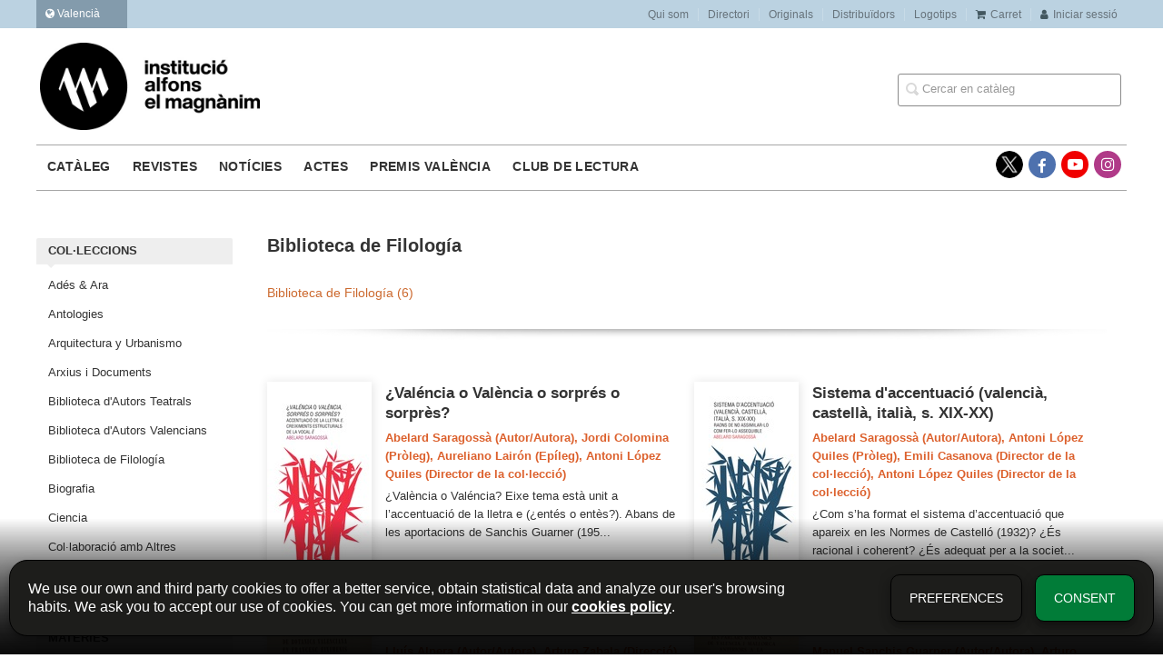

--- FILE ---
content_type: text/html; charset=utf-8
request_url: https://www.alfonselmagnanim.net/category/biblioteca-de-filologia/?
body_size: 5708
content:
<!DOCTYPE html><html lang=ca><head><meta charset=UTF-8><meta name=viewport content="width=device-width, initial-scale=1.0"><meta name=robots content=index,follow><meta content=https://www.alfonselmagnanim.net/category/biblioteca-de-filologia/ property=og:url><meta property=og:title content="Catàleg de Institució Alfons el Magnànim: Biblioteca de Filología"><meta property=og:image content=http://www.alfonselmagnanim.net/media/dival/images/thumbs/ca_es-iam-negre-945x375.jpg><meta name=twitter:card content=summary><meta name=twitter:title content="Catàleg de Institució Alfons el Magnànim: Biblioteca de Filología"><meta name=twitter:image content=http://www.alfonselmagnanim.net/media/dival/images/thumbs/ca_es-iam-negre-945x375.jpg><link href=https://www.alfonselmagnanim.net/category/biblioteca-de-filologia/ rel=canonical><link rel=icon href><link rel=apple-touch-icon href><link rel=alternate href=https://www.alfonselmagnanim.net/category/biblioteca-de-filologia/ hreflang=ca><link rel=alternate href=https://www.alfonselmagnanim.net/es/category/biblioteca-de-filologia/ hreflang=es><link rel=stylesheet href=/static/web/css/minify-css.css><link rel=stylesheet href=/media/dival/styles/imprint.css><title>Catàleg de Institució Alfons el Magnànim: Biblioteca de Filología</title><script>
        function getCookie(name) {
            var dc = document.cookie;
            var prefix = name + "=";
            var begin = dc.indexOf("; " + prefix);
            if (begin == -1) {
                begin = dc.indexOf(prefix);
                if (begin != 0) return null;
            } else {
                begin += 2;
                var end = document.cookie.indexOf(";", begin);
                if (end == -1) {
                    end = dc.length;
                }
            }
            return decodeURI(dc.substring(begin + prefix.length, end));
        }

        function loadGA() {
        }

        function loadAnalyticsCookies() {
            if (parseInt(getCookie("ALLOW_ANALYTICS")) === 1){
                loadGA();
            }
        }

        function loadAllowedCookies(){
            loadAnalyticsCookies();
        }

        function setOffAdvise(all_cookies=false) {
            var doc = document;
            var date = new Date();
            date.setTime(date.getTime() + (365 * 24 * 60 * 60 * 1000));
            doc.cookie = "COOKIES_NOTICE=1;expires=" + date.toUTCString() + ";;path=/";

            if (all_cookies){
                doc.cookie = "ALLOW_ANALYTICS=1;expires=" + date.toUTCString() + ";;path=/";
                doc.cookie = "ALLOW_OTHERS=1;expires=" + date.toUTCString() + ";;path=/";
                if (typeof dataLayer !== 'undefined') {
                    dataLayer.push({'event': 'cookieLayerUpdate'});
                }
                loadAllowedCookies();
                return;
            }
            
            var cookies_msg = document.getElementById('cookie-message'),
                analytics_check = document.getElementById('allow_analytics'),
                others_check = document.getElementById('allow_others');

            cookies_msg.style.transition = "all 2s ease-in-out";
            cookies_msg.style.height = "0px";

            if (analytics_check != null && analytics_check.checked){
                doc.cookie = "ALLOW_ANALYTICS=1;;path=/";
            }

            if (others_check != null && others_check.checked){
                doc.cookie = "ALLOW_OTHERS=1;;path=/";
            }

            if (typeof dataLayer !== 'undefined') {
                dataLayer.push({'event': 'cookieLayerUpdate'});
            }

            loadAllowedCookies();
        }

    </script><script>
        window.onload = function() {
            updated = false;
            if (!$) $ = jQuery;
            if (getCookie("COOKIES_NOTICE") != 1){
                $(document).ready(function() {
                    var doc = document,
                        win = window,
                        cookielaw_msg = $("#cookie-message"),
                        cookielaw_btn = $("#cookielaw_btn");
                        cookielaw_all_btn = $("#cookielaw_all_btn");
                    cookielaw_msg.show();
                    $(document).on('click','#cookielaw_btn',function(){
                        setOffAdvise();
                    });
                    $(document).on('click','#cookielaw_all_btn, #modal_cookielaw_all_btn',function(){
                        setOffAdvise(true);
                    });
                });
            } else {
                loadAllowedCookies();
            }
        };
    </script><meta name=google-site-verification content=cYwKe7zj37_ZRW-KrVQ86qpPXe32r2q9-L2QZjWEwRw><script>(function(w,d,s,l,i){w[l]=w[l]||[];w[l].push({'gtm.start':
new Date().getTime(),event:'gtm.js'});var f=d.getElementsByTagName(s)[0],
j=d.createElement(s),dl=l!='dataLayer'?'&l='+l:'';j.async=true;j.src=
'https://www.googletagmanager.com/gtm.js?id='+i+dl;f.parentNode.insertBefore(j,f);
})(window,document,'script','dataLayer','GTM-N8BFHQB');</script><link rel=preload href=/static/web/fonts/font-awesome-4.7.0/css/font-awesome.min.css as=style></head><body><noscript><iframe src="https://www.googletagmanager.com/ns.html?id=GTM-N8BFHQB" height=0 width=0 style=display:none;visibility:hidden></iframe></noscript><div class=page-wrapper><header><div class="header-top hidden-phone"><div class=container><div id=locales class=pull-left><div id=locales_list class=pull-left><div class="lang selected"><span class="fa fa-globe lang-ca"></span> Valencià </div><div class=lang><a href="/set-locale/es_ES/?path=%2Fcategory%2Fbiblioteca-de-filologia%2F" rel=nofollow><span class="fa fa-angle-right lang-es"></span> Castellano </a></div></div></div><ul class="header-top-nav pull-right"><li><a href=/p/1915_quienes-somos-1_128/ > Qui som</a></li><li><a href=/p/2340_directori/ > Directori</a></li><li><a href=/p/3855_originals/ > Originals</a></li><li><a href=/distribuidores/ > Distribuïdors</a></li><li><a href=/p/4302_logotip-institucio-alfons-el-magnanim/ > Logotips</a></li><li><a href=/cesta/ ><i class="fa fa-shopping-cart"></i>Carret</a></li><li><a href=/login/ ><i class="fa fa-user"></i>Iniciar sessió</a></li></ul></div></div><div class=header-middle><div class=container><div class=row-fluid><div class=span6><button id=simple-menu class="navtoggle btn_header visible-phone"><span class=menu-bar></span><span class=menu-bar></span><span class=menu-bar></span></button><span class=logo><a href=/ title="Ir a la página principal"><img class=image-logo src=/media/dival/images/thumbs/ca_es-iam-negre-600x239.jpg alt="Institució Alfons el Magnànim"></a></span></div><div class="span6 hidden-phone"><div class=header-middle-right><div class="form-search-wrapper pull-right"><form class=form-search action=/search/ id=searchform method=get><input type=text id=q name=q value placeholder="Cercar en catàleg"></form></div><ul class="services-menu pull-right"></ul></div></div></div></div></div><div class="header-bottom hidden-phone"><div class=container><div class=row-fluid><div class=span12><div class="subnav main-menu"><ul class="nav nav-pills"><li class=menu-item-35818><a href=/catalogo/ >Catàleg</a></li><li class=menu-item-35819><a href=/p/2349_revistes/ >Revistes</a></li><li class=menu-item-35820><a href=/p/3449_noticies/ >Notícies</a></li><li class=menu-item-35821><a href=/ca/eventos/ >Actes</a></li><li class=menu-item-35822><a href=/p/3070_premis-valencia-i-valencia-nova/ >Premis València</a></li><li class=menu-item-35823><a href=/p/4209_club-de-lectura/ >Club de lectura</a></li></ul></div><div class="social-networks hidden-phone pull-right"><ul><li><a target=_blank href=https://twitter.com/Inst_Magnanim class=twitter-link></a></li><li><a target=_blank href=https://www.facebook.com/alfonsmagnanim/ class=facebook-link><i class="fa fa-facebook"></i></a></li><li><a target=_blank href=https://www.youtube.com/channel/UCEtDCmoYTOhb-r5jbmznLrw class=youtube-link><i class="fa fa-youtube-play"></i></a></li><li><a target=_blank href=https://www.instagram.com/elmagnanim/ class=instagram-link><i class="fa fa-instagram"></i></a></li></ul></div></div></div></div></div></header><section class="container page-content"><div class=row-fluid><div class="span2 secondary-nav"><a id=more-links-toggle class=visible-phone>Catàleg de Institució Alfons el Magnànim: Biblioteca de Filología</a><form method=GET id=filters_form></form><ul class="nav nav-list "><li class=nav-list-title><h3>COL·LECCIONS</h3></li><li><a href=/category/ades-ara/ >Adés &amp; Ara</a></li><li><a href=/category/antologies/ >Antologies</a></li><li><a href=/category/arquitectura-y-urbanismo/ >Arquitectura y Urbanismo</a></li><li><a href=/category/arxius-i-documents/ >Arxius i Documents</a></li><li><a href=/category/biblioteca-dautors-teatrals/ >Biblioteca d&#39;Autors Teatrals</a></li><li><a href=/category/biblioteca-dautors-valencians/ >Biblioteca d&#39;Autors Valencians</a></li><li class=active_item><a href=/category/biblioteca-de-filologia/ >Biblioteca de Filología</a></li><li><a href=/category/biografia/ >Biografia</a></li><li><a href=/category/ciencia/ >Ciencia</a></li><li><a href=/category/collaboracio-amb-altres-institucions/ >Col·laboració amb Altres Institucions</a></li><li class=see-more><a href=/categorias/ ><i class="fa fa-plus"></i><span>Veure-les totes... (76)</span></a></li><li class=nav-list-title><h3>Matèries</h3></li><li><a href="/materia/arqueologia/?parent_subject=9021"> Arqueologia </a></li><li><a href="/materia/artes-y-diseno/?parent_subject=9024"> Arts i Disseny </a></li><li><a href="/materia/biografias/?parent_subject=9023"> Biografies </a></li><li><a href="/materia/derecho-y-economia/?parent_subject=9026"> Dret i Economia </a></li><li><a href="/materia/estudios-generales/?parent_subject=9025"> Estudis Generals </a></li><li><a href="/materia/estudios-literarios/?parent_subject=9028"> Estudis Literaris </a></li><li><a href="/materia/etnologia/?parent_subject=9027"> Etnologia </a></li><li><a href="/materia/filologia/?parent_subject=9030"> Filologia </a></li><li><a href="/materia/filosofia/?parent_subject=9029"> Filosofia </a></li><li><a href="/materia/flora-y-fauna/?parent_subject=9032"> Flora i Fauna </a></li><li class=see-more><a href=/materias/ ><i class="fa fa-plus"></i> Veure-les totes... (33) </a></li></ul></div><div class=span10><section class=categories><h1>Biblioteca de Filología</h1><div class="collection-list row-fluid"><div class=span6><ul class=unstyled><li><a href=/coleccion/biblioteca-de-filologia/ >Biblioteca de Filología (6)</a></li></ul></div><div class=span6><ul class=unstyled></ul></div></div><div class=break></div><p></p><ul class="books two-cols row-fluid"><li class=book><a href=/libro/valencia-o-valencia-o-sorpres-o-sorpres_166294/ ><img class="book-cover lazy" title="¿Valéncia o València o sorprés o sorprès?" alt="¿Valéncia o València o sorprés o sorprès?" src data-src=/media/dival/images/thumbs/edition-161344-115x203.jpg></a><h4 class=book-title><a href=/libro/valencia-o-valencia-o-sorpres-o-sorpres_166294/ >¿Valéncia o València o sorprés o sorprès?</a></h4><p class=book-list-subtitle>Accentuació de la lletra e. Creiximents estructurals de la vocal è</p><p class=book-author> Abelard Saragossà (Autor/Autora), Jordi Colomina (Pròleg), Aureliano Lairón (Epíleg), Antoni López Quiles (Director de la col·lecció) </p><div class=book-synopsis>¿València o Valéncia? Eixe tema està unit a l’accentuació de la lletra e (¿entés o entès?). Abans de les aportacions de Sanchis Guarner (195...</div></li><li class=book><a href=/libro/sistema-d-accentuacio-valencia-castella-italia-s-xix-xx_165200/ ><img class="book-cover lazy" title="Sistema d'accentuació (valencià, castellà, italià, s. XIX-XX)" alt="Sistema d'accentuació (valencià, castellà, italià, s. XIX-XX)" src data-src=/media/dival/images/thumbs/edition-160334-115x200.jpg></a><h4 class=book-title><a href=/libro/sistema-d-accentuacio-valencia-castella-italia-s-xix-xx_165200/ >Sistema d&#39;accentuació (valencià, castellà, italià, s. XIX-XX)</a></h4><p class=book-list-subtitle>Raons de no assimilar-lo com fer-lo assequible</p><p class=book-author> Abelard Saragossà (Autor/Autora), Antoni López Quiles (Pròleg), Emili Casanova (Director de la col·lecció), Antoni López Quiles (Director de la col·lecció) </p><div class=book-synopsis>¿Com s’ha format el sistema d’accentuació que apareix en les Normes de Castelló (1932)? ¿És racional i coherent? ¿És adequat per a la societ...</div></li><li class=book><a href=/libro/los-nombres-trecentistas-de-botanica-valenciana-en-francesc-eiximenis_114681/ ><img class="book-cover lazy" title="Los nombres trecentistas de botánica valenciana en Francesc Eiximenis" alt="Los nombres trecentistas de botánica valenciana en Francesc Eiximenis" src data-src=/media/dival/images/thumbs/edition-102512-115x162.jpg></a><h4 class=book-title><a href=/libro/los-nombres-trecentistas-de-botanica-valenciana-en-francesc-eiximenis_114681/ >Los nombres trecentistas de botánica valenciana en Francesc Eiximenis</a></h4><p class=book-author> Lluís Alpera (Autor/Autora), Arturo Zabala (Direcció) </p><div class=book-synopsis></div></li><li class=book><a href=/libro/el-parlars-romanics-de-valencia-i-mallorca-anteriors-a-la-reconquista_114404/ ><img class="book-cover lazy" title="El parlars romanics de València i Mallorca anteriors a la reconquista" alt="El parlars romanics de València i Mallorca anteriors a la reconquista" src data-src=/media/dival/images/thumbs/edition-102417-115x175.jpg></a><h4 class=book-title><a href=/libro/el-parlars-romanics-de-valencia-i-mallorca-anteriors-a-la-reconquista_114404/ >El parlars romanics de València i Mallorca anteriors a la reconquista</a></h4><p class=book-author> Manuel Sanchis Guarner (Autor/Autora), Arturo Zabala (Director de la col·lecció) </p><div class=book-synopsis></div></li><li class=book><a href=/libro/el-habla-del-villar-del-arzobispo-y-su-comarca_114413/ ><img class="book-cover lazy" title="El habla del Villar del Arzobispo y su comarca" alt="El habla del Villar del Arzobispo y su comarca" src data-src=/media/dival/images/thumbs/edition-102420-115x163.jpg></a><h4 class=book-title><a href=/libro/el-habla-del-villar-del-arzobispo-y-su-comarca_114413/ >El habla del Villar del Arzobispo y su comarca</a></h4><p class=book-author> Vicente Llatas (Autor/Autora), Arturo Zabala (Director de la col·lecció), José Giner (Pròleg) </p><div class=book-synopsis></div></li><li class=book><a href=/libro/rimas-humanas-y-divinas_115375/ ><img class="book-cover lazy" title="Rimas humanas y divinas" alt="Rimas humanas y divinas" src data-src=/media/dival/images/thumbs/edition-103043-115x164.jpg></a><h4 class=book-title><a href=/libro/rimas-humanas-y-divinas_115375/ >Rimas humanas y divinas</a></h4><p class=book-author> Gaspar Aguilar (Autor/Autora), Francisco de A. Carreres de Calatayud (Edició i pròleg) </p><div class=book-synopsis></div></li></ul></section></div></section><section class=footer-top><div class=container><ul class="row-fluid footer-blocks"><li class=span5><div class="row-fluid footer-blocks"><div class=span12><ul class=footer-logos><li><a href=/ ><img class=lazy src data-src=/media/dival/images/thumbs/logo-iam-new-2025-369x65.png alt="Institució Alfons el Magnànim"></a></li></ul></div></div><div class="row-fluid footer-blocks"><div class=span6><h5>Adreça física</h5><div itemtype=https://schema.org/PostalAddress itemscope class="address primary-address" id=editorial-address><p><strong>Institució Alfons el Magnànim:</strong></p><p itemprop=addressLocality>Carrer Corona, 36</p><span itemprop=postalCode>46003</span><span itemprop=addressLocality>València</span><p itemprop=addressCountry>España</p></div></div><div class=span6><h5 class=postal_mail_title>Adreça fiscal</h5><div itemtype=https://schema.org/PostalAddress itemscope class=address id=editorial-address><p><strong>Diputació Provincial de València:</strong></p><p itemprop=addressLocality>Plaça Manises, 4</p><span itemprop=postalCode>46003</span><span itemprop=addressLocality>València</span><p itemprop=addressCountry>España</p></div></div></div></li><li class=span3><div class=contact-box><h5>Contacta amb nosaltres</h5><div class=contact><ul><li><i class="fa fa-envelope"></i><a href=mailto:magnanim@dival.es>magnanim@dival.es</a></li><li><i class="fa fa-phone"></i>96 388 31 69</li></ul></div></div><div class=social-box><h5>Seguiu-nos</h5><div class=social-networks><ul><li><a target=_blank href=https://twitter.com/Inst_Magnanim class=twitter-link><i class="fa fa-twitter"></i></a></li><li><a target=_blank href=https://www.facebook.com/alfonsmagnanim/ class=facebook-link><i class="fa fa-facebook"></i></a></li><li><a target=_blank href=https://www.youtube.com/channel/UCEtDCmoYTOhb-r5jbmznLrw class=youtube-link><i class="fa fa-youtube-play"></i></a></li><li><a target=_blank href=https://www.instagram.com/elmagnanim/ class=instagram-link><i class="fa fa-instagram" aria-hidden=true></i></a></li></ul></div></div></li><li class=span4><div class="newsletter-subscription mailchimp-box"><h3>Subscriu-te</h3><form id=mailchimp-form action=/mailchimp-lists method=POST role=form><div id=listform class=control-group><div id=mailchimp-lists></div><span class="error help-block hide"></span></div><div id=emailform class=control-group><input class="form-control user-success" type=text name=email value><span class="error help-block hide"></span></div><div id=newsletter-privacyform class=checkbox><label class=home-newsletter><input type=checkbox name=newsletter-privacy class=icheck-input required><p>M'agradaria estar informat de les vostres últimes notícies. Confirme que he llegit i accepte la&nbsp;<a href=https://www.alfonselmagnanim.net/ca/p/1897_politica-de-privadesa/ >Política Privacitat</a></p></label><span class="error help-block hide"></span></div><div style=text-align:center;><input class="btn btn-primary" type=submit value=Enviar name=submit></div></form></div></li></ul></div></section><footer><div class=container><div class=row><p class=footer-info>&copy; 2026, Diputació de València </p><ul class="nav-footer pull-right"><li class=menu-item-22997><a href=/p/1918_aviso-legal-1/ >Avís legal</a></li><li class=menu-item-22998><a href=/p/1898_politica-de-cookies-1/ >Política de cookies</a></li><li class=menu-item-22999><a href=/p/1897_politica-de-privadesa/ >Política de privacitat</a></li><li class=menu-item-23000><a href=/p/1900_condiciones-de-compra-1/ >Condicions de compra</a></li><li class=menu-item-23001><a href=https://www.dival.es/ >Diputació de València</a></li></ul></div></div></footer><div id=sidr><div id=sidr-search><form action=/search/ method=get><input type=text name=q value placeholder="Cercar en catàleg"></form></div><ul class=navtoggle><li class=menu-item-35818><a href=/catalogo/ >Catàleg</a></li><li class=menu-item-35819><a href=/p/2349_revistes/ >Revistes</a></li><li class=menu-item-35820><a href=/p/3449_noticies/ >Notícies</a></li><li class=menu-item-35821><a href=/ca/eventos/ >Actes</a></li><li class=menu-item-35822><a href=/p/3070_premis-valencia-i-valencia-nova/ >Premis València</a></li><li class=menu-item-35823><a href=/p/4209_club-de-lectura/ >Club de lectura</a></li><li class=separator></li></ul><ul class="navtoggle navtoggle-user"><li class=separator></li><li><a href=/p/1915_quienes-somos-1_128/ > Qui som</a></li><li><a href=/p/2340_directori/ > Directori</a></li><li><a href=/p/3855_originals/ > Originals</a></li><li><a href=/distribuidores/ > Distribuïdors</a></li><li><a href=/p/4302_logotip-institucio-alfons-el-magnanim/ > Logotips</a></li><li class=separator></li><li><a href=/login/ ><i class="fa fa-user"></i>Iniciar sessió</a></li><li><a href=/cesta/ ><i class="fa fa-shopping-cart"></i>Carret</a></li></ul><ul class="navtoggle navtoggle-locale"><li class=selected><i class="fa fa-globe"></i> Valencià </li><li><a href="/set-locale/es_ES/?path=%2Fcategory%2Fbiblioteca-de-filologia%2F" rel=nofollow><i class="fa fa-globe"></i> Castellano </a></li></ul></div></div><script>
        // JS Variables
        var lazy_css = true;
        var front_header = "header_social";
        var background =  false;
        var background_url = "";
        var boxed = false;
        var imprint_css = "/media/dival/styles/imprint.css";
    </script><script src="/static/web/js/minify-js.js?v=4" type=text/javascript></script><script>
        window.addEventListener("load",function(event) {
            setTimeout(function(){
            }, 1000);
        });
    </script></body></html>